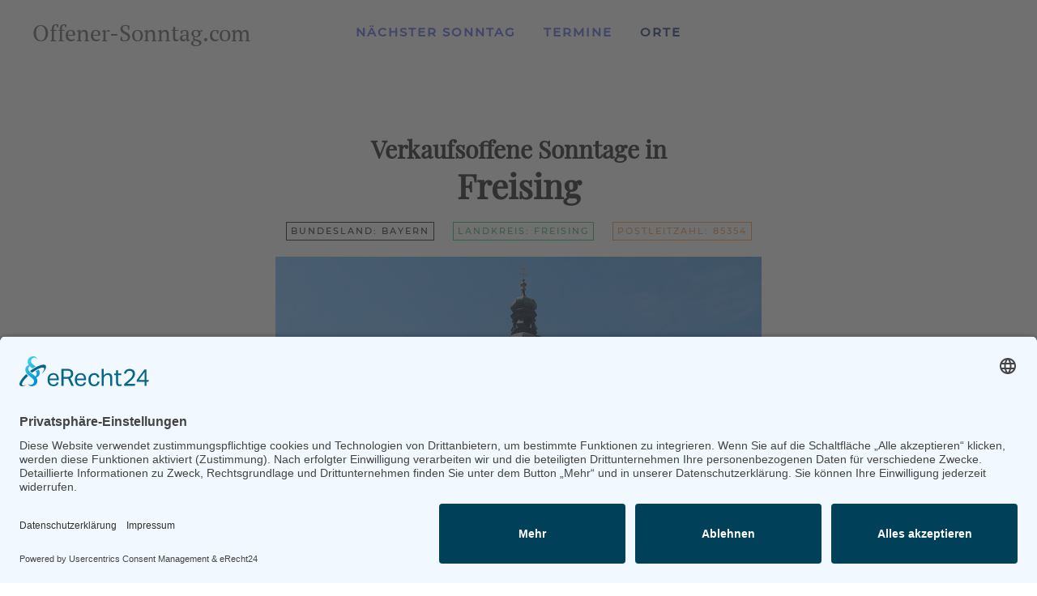

--- FILE ---
content_type: text/html; charset=utf-8
request_url: https://offener-sonntag.com/in/freising
body_size: 3846
content:
<!DOCTYPE html>
<html lang="de-de" dir="ltr">
    <head><link rel="preconnect" href="//app.usercentrics.eu"><link rel="preconnect" href="//api.usercentrics.eu"><link rel="preconnect" href="//privacy-proxy.usercentrics.eu"><link rel="preload" href="//app.usercentrics.eu/browser-ui/latest/loader.js" as="script"><link rel="preload" href="//privacy-proxy.usercentrics.eu/latest/uc-block.bundle.js" as="script"><meta data-privacy-proxy-server="https://privacy-proxy-server.usercentrics.eu">
        <meta name="viewport" content="width=device-width, initial-scale=1">
        <link rel="icon" href="/images/ci/uni_favi.png" sizes="any">
                <link rel="apple-touch-icon" href="/images/ci/uni_favi.png">
        <meta charset="utf-8" />
	<base href="https://offener-sonntag.com/in/freising" />
	<meta name="description" content="Wann ist Verkaufsoffener Sonntag in Freising? Infos und Termine für 2026 und 2027. Shoppen &amp; Bummeln für den Landkreis Freising in Bayern" />
	<meta name="generator" content="Joomla! - Open Source Content Management" />
	<title>Freising ᐅ Verkaufsoffene Sonntage - Termine - Offener-Sonntag.com</title>
	<link href="/media/cck/css/cck.css" rel="stylesheet" />
	<link href="/media/cck/css/cck.content.css" rel="stylesheet" />
	<link href="/plugins/cck_field/group_x/assets/css/style2.css" rel="stylesheet" />
	<link href="/plugins/system/jce/css/content.css?badb4208be409b1335b815dde676300e" rel="stylesheet" />
	<link href="/templates/yootheme/css/theme.10.css?1677548545" rel="stylesheet" />
	<link href="/templates/yootheme/css/theme.update.css?3.0.25" rel="stylesheet" />
	<link href="/templates/yootheme/css/custom.css?3.0.25" rel="stylesheet" />
	<style>
#cck15_m100.cck-m100 {margin: 0 0 0 0px !important;}
	</style>
	<script type="application/json" class="joomla-script-options new">{"csrf.token":"df7d39e92d5874cdfaab6ec65feaa149","system.paths":{"root":"","base":""}}</script>
	<script src="https://app.usercentrics.eu/browser-ui/latest/loader.js" id="usercentrics-cmp" data-settings-id="SYvhwvkUC" async></script>
	<script src="https://privacy-proxy.usercentrics.eu/latest/uc-block.bundle.js"></script>
	<script src="/media/jui/js/jquery.min.js?7ce0603bc129ba6748a1f0e5064eb5c8"></script>
	<script src="/media/jui/js/jquery-noconflict.js?7ce0603bc129ba6748a1f0e5064eb5c8"></script>
	<script src="/media/jui/js/jquery-migrate.min.js?7ce0603bc129ba6748a1f0e5064eb5c8"></script>
	<script src="/media/jui/js/bootstrap.min.js?7ce0603bc129ba6748a1f0e5064eb5c8"></script>
	<script src="/media/cck/js/cck.core-3.18.2.min.js"></script>
	<script src="/media/system/js/core.js?7ce0603bc129ba6748a1f0e5064eb5c8"></script>
	<script src="/templates/yootheme/vendor/assets/uikit/dist/js/uikit.min.js?3.0.25"></script>
	<script src="/templates/yootheme/vendor/assets/uikit/dist/js/uikit-icons-fuse.min.js?3.0.25"></script>
	<script src="/templates/yootheme/js/theme.js?3.0.25"></script>
	<script>
JCck.Core.baseURI = "";JCck.Core.sourceURI = "https://offener-sonntag.com";document.addEventListener('DOMContentLoaded', function() {
            Array.prototype.slice.call(document.querySelectorAll('a span[id^="cloak"]')).forEach(function(span) {
                span.innerText = span.textContent;
            });
        });
	</script>
	<script>var $theme = {};</script>
	<script async src="https://www.googletagmanager.com/gtag/js?id=UA-127715605-1" type="text/plain" data-usercentrics="Google Analytics"></script>

    </head>
    <body class="">

        
        
        <div class="tm-page">

                        


<div class="tm-header-mobile uk-hidden@m" uk-header>


    
        <div class="uk-navbar-container">

            <div class="uk-container uk-container-expand">
                <nav class="uk-navbar" uk-navbar="{&quot;container&quot;:&quot;.tm-header-mobile&quot;}">

                                        <div class="uk-navbar-left">

                        
                                                    <a uk-toggle aria-label="Open Menu" href="#tm-dialog-mobile" class="uk-navbar-toggle">

        
        <div uk-navbar-toggle-icon></div>

        
    </a>
                        
                    </div>
                    
                                        <div class="uk-navbar-center">

                                                    <a href="https://offener-sonntag.com/" aria-label="Back to home" class="uk-logo uk-navbar-item">
    Offener-Sonntag.com</a>
                        
                        
                    </div>
                    
                    
                </nav>
            </div>

        </div>

    




        <div id="tm-dialog-mobile" uk-offcanvas="container: true; overlay: true" mode="slide">
        <div class="uk-offcanvas-bar uk-flex uk-flex-column">

                        <button class="uk-offcanvas-close uk-close-large" type="button" uk-close uk-toggle="cls: uk-close-large; mode: media; media: @s"></button>
            
                        <div class="uk-margin-auto-bottom">
                
<div class="uk-grid uk-child-width-1-1">    <div>
<div class="uk-panel" id="module-menu-dialog-mobile">

    
    
<ul class="uk-nav uk-nav-default">
    
	<li class="item-268"><a href="/"> Nächster Sonntag</a></li>
	<li class="item-101"><a href="/termine"> Termine</a></li>
	<li class="item-269 uk-active"><a href="/in"> Orte</a></li></ul>

</div>
</div></div>
            </div>
            
            
        </div>
    </div>
    
    
    

</div>





<div class="tm-header uk-visible@m" uk-header>



    
        <div class="uk-navbar-container">

            <div class="uk-container">
                <nav class="uk-navbar" uk-navbar="{&quot;align&quot;:&quot;left&quot;,&quot;container&quot;:&quot;.tm-header&quot;,&quot;boundary&quot;:&quot;.tm-header .uk-navbar-container&quot;}">

                                        <div class="uk-navbar-left">

                                                    <a href="https://offener-sonntag.com/" aria-label="Back to home" class="uk-logo uk-navbar-item">
    Offener-Sonntag.com</a>
                        
                        
                        
                    </div>
                    
                                        <div class="uk-navbar-center">

                        
                                                    
<ul class="uk-navbar-nav">
    
	<li class="item-268"><a href="/"> Nächster Sonntag</a></li>
	<li class="item-101"><a href="/termine"> Termine</a></li>
	<li class="item-269 uk-active"><a href="/in"> Orte</a></li></ul>

                        
                    </div>
                    
                    
                </nav>
            </div>

        </div>

    







</div>

            
            

            
            <div id="tm-main"  class="tm-main uk-section uk-section-default" uk-height-viewport="expand: true">
                <div class="uk-container">

                    
                            
            
            <div id="system-message-container" data-messages="[]">
</div>

            
<article id="article-19" class="uk-article" data-permalink="https://offener-sonntag.com/12-seblod/orte/19-freising" typeof="Article" vocab="https://schema.org/">

    <meta property="name" content="">
    <meta property="author" typeof="Person" content="Super User">
    <meta property="dateModified" content="2018-10-11T23:15:34+02:00">
    <meta property="datePublished" content="2018-09-30T12:08:00+02:00">
    <meta class="uk-margin-remove-adjacent" property="articleSection" content="Orte">

    
    
                        
        
        
        
        
            
            
            
        
        
                <div  class="uk-margin-medium-top" property="text">

            
                            
<div id="cck15" class="cck-f100 cck-pad-8">
	<div>
        				                                    <div class="cck-line-body">
                                                                                                                                            	                                            	                    <div class="cck-w100 cck-fl cck-ptb">
                	                                    	                <div class="cck-plr"><div id="cck15_mainbody" class="cck-pos-mainbody seb_css3b vertical cck15-deepest">
		<h1 class="uk-text-center">
<span style="font-weight:bold;font-size:30px;">Verkaufsoffene Sonntage in</span>
<br>
<span style="font-weight:bold;">Freising</span>
</h1><div id="cck15_ort_cas1_bundesland" class="cck_contents cck_content cck_select_dynamic_cascade cck_ort_cas1_bundesland"><div id="cck15_value_ort_cas1_bundesland" class="cck_value cck_value_select_dynamic_cascade"><div class="uk-text-center uk-margin-bottom uk-text-small">
<span class="uk-label uk-margin-right">Bundesland: Bayern</span>

<span class="uk-label uk-label-success uk-margin-right">Landkreis: Freising</span>

<span class="uk-label uk-label-warning">Postleitzahl: 85354</span>
</div></div></div><div id="cck15_ort_bild" class="cck_contents cck_content cck_upload_image cck_ort_bild"><div id="cck15_value_ort_bild" class="cck_value cck_value_upload_image uk-text-center"><img title="freisingmarienplatz"  alt="freisingmarienplatz" src="/images/seb/ort_bild/19/_thumb2/freisingmarienplatz.jpg" /></div></div><div class="uk-text-center"><div class="picture-credits"><a href="https://commons.wikimedia.org/wiki/File:Freising_marienplatz.jpg" target="_blank" rel=”nofollow”>Quelle</a>, Urheber ist Violatan, Lizenz CC BY-SA 2.0 DE<a href="https://creativecommons.org/licenses/by-sa/2.0/de/" target="_blank" rel=”nofollow”>&nbsp;Link</a><style>
.picture-credits, .picture-credits a {
    font-size: 8px;
    color: #c1c1c1;
}

</style></div></div>    
</div></div>
                                	</div>                                
                                                                                                                                      	<div class="cck-w100 cck-fl cck-ptb">
                                                                            <div class="cck-plr"><div id="cck15_bottombody" class="cck-pos-bottombody seb_css3b vertical cck15-deepest">
		<div id="cck15_gen_dummy_1" class="cck_contents cck_content cck_freetext cck_gen_dummy_1"><div id="cck15_value_gen_dummy_1" class="cck_value cck_value_freetext"><h3 class="uk-text-center">Termine</h3></div></div><div id="cck15_ort_termine_modulposition" class="cck_contents cck_content cck_joomla_module cck_ort_termine_modulposition"><div id="cck15_value_ort_termine_modulposition" class="cck_value cck_value_joomla_module uk-margin-top">		<div class="moduletable">
						<div class="cck_module_list">
<div><div>
<div><div class="uk-text-center uk-margin-small-top uk-text-muted"><div class="cck-clrfix uk-text-bold">14.10.2018</div>13 Uhr - 18 Uhr<div class="cck-clrfix">In Freising findet von Samstag den 13. bis zum 15. Oktober 2018 die Kirchweihdult statt. Sie ist kombiniert mit einem Verkaufsoffenem Sonntag mit den Öffnungszeiten 13 - 18 Uhr kombiniert. Ungefähr 100 Geschäfte nehmen teil. Zusätzlich bietet die Dult 25 weitere Verkaufs- und Essstände, sowie ein Kinderkarussell. Öffnungszeiten der Kirchweihdult sind Samstag 14 - 18:30 Uhr, Sonntag 10 - 18 Uhr und Montags 08 - 18:30 Uhr.</div></div></div></div>
</div></div>
		</div>
	</div></div>    
</div></div>
                                    </div>
                                                                                                            <div class="clr"></div>	
                    </div>
                                        			            	    	        <div style="display: none;">
            <div id="cck15_hidden" class="cck-pos-hidden seb_css3b vertical cck15-deepest">
		<div id="cck15_art_id" class="cck_contents cck_content cck_text cck_art_id"><div id="cck15_label_art_id" class="cck_label cck_label_text"><label>für URL Var</label></div><div id="cck15_value_art_id" class="cck_value cck_value_text">19</div></div><div id="cck15_ort_gen_startstunde" class="cck_contents cck_content cck_select_numeric cck_ort_gen_startstunde"><div id="cck15_label_ort_gen_startstunde" class="cck_label cck_label_select_numeric"><label>für URL Var</label></div><div id="cck15_value_ort_gen_startstunde" class="cck_value cck_value_select_numeric">13</div></div><div id="cck15_ort_gen_endestunde" class="cck_contents cck_content cck_select_numeric cck_ort_gen_endestunde"><div id="cck15_label_ort_gen_endestunde" class="cck_label cck_label_select_numeric"><label>für URL Var</label></div><div id="cck15_value_ort_gen_endestunde" class="cck_value cck_value_select_numeric">18</div></div><div id="cck15_ort_cas2_kreis" class="cck_contents cck_content cck_select_dynamic_cascade cck_ort_cas2_kreis"><div id="cck15_label_ort_cas2_kreis" class="cck_label cck_label_select_dynamic_cascade"><label>Landkreis</label></div><div id="cck15_value_ort_cas2_kreis" class="cck_value cck_value_select_dynamic_cascade">Freising</div></div><div id="cck15_ort_plz" class="cck_contents cck_content cck_text cck_ort_plz"><div id="cck15_label_ort_plz" class="cck_label cck_label_text"><label>PLZ</label></div><div id="cck15_value_ort_plz" class="cck_value cck_value_text">85354</div></div>    
</div>        </div>
            </div>
</div>
            
        </div>
        
        
        
        
        
        
        
    
</article>


            
                        
                </div>
            </div>
            
            

            <!-- Builder #footer -->
<div class="footer-menu uk-section-default uk-section">
    
        
        
        
            
                                <div class="uk-container">                
                    
                    <div class="tm-grid-expand uk-child-width-1-1 uk-grid-margin" uk-grid>
<div class="uk-width-1-1@m">
    
        
            
            
            
                
                    
<div class="uk-panel uk-text-center _menu">
    
    
<ul class="uk-nav uk-nav-default">
    
	<li class="item-109"><a href="/impressum"> Impressum</a></li>
	<li class="item-110"><a href="/datenschutz"> Datenschutz</a></li>
	<li class="item-112"><a href="/l-o-g-i-n"> Login</a></li></ul>

</div>

                
            
        
    
</div>
</div>
                                </div>
                
            
        
    
</div>

        </div>

        
        

    <script type="text/plain" data-usercentrics="Google Analytics">
  window.dataLayer = window.dataLayer || [];
  function gtag(){dataLayer.push(arguments);}
  gtag('js', new Date());

  gtag('config', 'UA-127715605-1', { 'anonymize_ip': true });


</script>
</body>
</html>


--- FILE ---
content_type: text/css
request_url: https://offener-sonntag.com/templates/yootheme/css/custom.css?3.0.25
body_size: -129
content:

/*** Footer ***/

	/* Menü */
	.footer-menu li {
 		display: inline-block;
 		margin-right: 14px;
	}